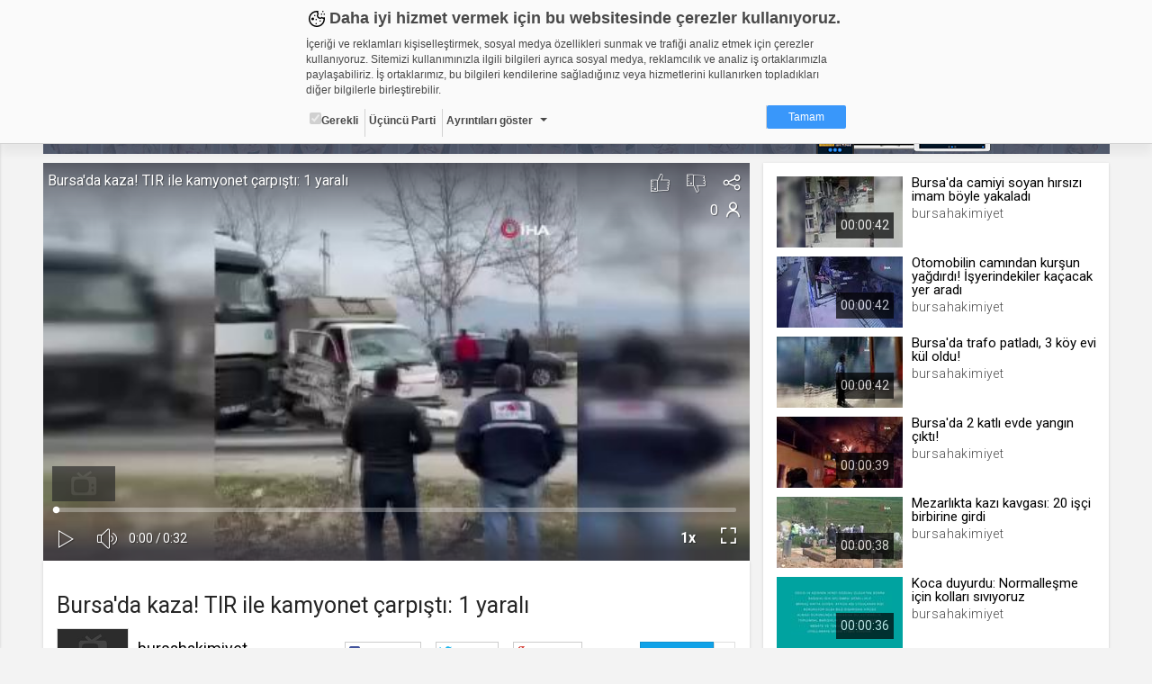

--- FILE ---
content_type: text/html; charset=utf-8
request_url: https://www.google.com/recaptcha/api2/aframe
body_size: 267
content:
<!DOCTYPE HTML><html><head><meta http-equiv="content-type" content="text/html; charset=UTF-8"></head><body><script nonce="BgeVSA2ZBh2A-kpSfvxmLA">/** Anti-fraud and anti-abuse applications only. See google.com/recaptcha */ try{var clients={'sodar':'https://pagead2.googlesyndication.com/pagead/sodar?'};window.addEventListener("message",function(a){try{if(a.source===window.parent){var b=JSON.parse(a.data);var c=clients[b['id']];if(c){var d=document.createElement('img');d.src=c+b['params']+'&rc='+(localStorage.getItem("rc::a")?sessionStorage.getItem("rc::b"):"");window.document.body.appendChild(d);sessionStorage.setItem("rc::e",parseInt(sessionStorage.getItem("rc::e")||0)+1);localStorage.setItem("rc::h",'1769820668742');}}}catch(b){}});window.parent.postMessage("_grecaptcha_ready", "*");}catch(b){}</script></body></html>

--- FILE ---
content_type: application/x-javascript
request_url: https://static01.cdn.web.tv/asset/javascripts/smothScroll.min.js?425m
body_size: 1917
content:
function smothScroll(){function e(){var e=!1;e&&u("keydown",r),v.keyboardSupport&&!e&&c("keydown",r)}function t(){if(document.body){var t=document.body,o=document.documentElement,n=window.innerHeight,r=t.scrollHeight;if(x=document.compatMode.indexOf("CSS")>=0?o:t,w=t,e(),S=!0,top!=self)y=!0;else if(r>n&&(t.offsetHeight<=n||o.offsetHeight<=n)){var a=!1,i=function(){a||o.scrollHeight==document.height||(a=!0,setTimeout(function(){o.style.height=document.height+"px",a=!1},500))};if(o.style.height="auto",setTimeout(i,10),x.offsetHeight<=n){var l=document.createElement("div");l.style.clear="both",t.appendChild(l)}}v.fixedBackground||b||(t.style.backgroundAttachment="scroll",o.style.backgroundAttachment="scroll")}}function o(e,t,o,n){if(n||(n=1e3),d(t,o),1!=v.accelerationMax){var r=+new Date,a=r-C;if(a<v.accelerationDelta){var i=(1+30/a)/2;i>1&&(i=Math.min(i,v.accelerationMax),t*=i,o*=i)}C=+new Date}if(M.push({x:t,y:o,lastX:0>t?.99:-.99,lastY:0>o?.99:-.99,start:+new Date}),!T){var l=e===document.body,c=function(){for(var r=+new Date,a=0,i=0,u=0;u<M.length;u++){var s=M[u],d=r-s.start,f=d>=v.animationTime,h=f?1:d/v.animationTime;v.pulseAlgorithm&&(h=p(h));var m=s.x*h-s.lastX>>0,w=s.y*h-s.lastY>>0;a+=m,i+=w,s.lastX+=m,s.lastY+=w,f&&(M.splice(u,1),u--)}l?window.scrollBy(a,i):(a&&(e.scrollLeft+=a),i&&(e.scrollTop+=i)),t||o||(M=[]),M.length?N(c,e,n/v.frameRate+1):T=!1};N(c,e,0),T=!0}}function n(e){S||t();var n=e.target,r=l(n);if(!r||e.defaultPrevented||s(w,"embed")||s(n,"embed")&&/\.pdf/i.test(n.src))return!0;var a=e.wheelDeltaX||0,i=e.wheelDeltaY||0;return a||i||(i=e.wheelDelta||0),!v.touchpadSupport&&f(i)?!0:(Math.abs(a)>1.2&&(a*=v.stepSize/120),Math.abs(i)>1.2&&(i*=v.stepSize/120),o(r,-a,-i),void 0)}function r(e){var t=e.target,n=e.ctrlKey||e.altKey||e.metaKey||e.shiftKey&&e.keyCode!==H.spacebar;if(/input|textarea|select|embed/i.test(t.nodeName)||t.isContentEditable||e.defaultPrevented||n)return!0;if(s(t,"button")&&e.keyCode===H.spacebar)return!0;var r,a=0,i=0,c=l(w),u=c.clientHeight;switch(c==document.body&&(u=window.innerHeight),e.keyCode){case H.up:i=-v.arrowScroll;break;case H.down:i=v.arrowScroll;break;case H.spacebar:r=e.shiftKey?1:-1,i=-r*u*.9;break;case H.pageup:i=.9*-u;break;case H.pagedown:i=.9*u;break;case H.home:i=-c.scrollTop;break;case H.end:var d=c.scrollHeight-c.scrollTop-u;i=d>0?d+10:0;break;case H.left:a=-v.arrowScroll;break;case H.right:a=v.arrowScroll;break;default:return!0}o(c,a,i),e.preventDefault()}function a(e){w=e.target}function i(e,t){for(var o=e.length;o--;)E[A(e[o])]=t;return t}function l(e){var t=[],o=x.scrollHeight;do{var n=E[A(e)];if(n)return i(t,n);if(t.push(e),o===e.scrollHeight){if(!y||x.clientHeight+10<o)return i(t,document.body)}else if(e.clientHeight+10<e.scrollHeight&&(overflow=getComputedStyle(e,"").getPropertyValue("overflow-y"),"scroll"===overflow||"auto"===overflow))return i(t,e)}while(e=e.parentNode)}function c(e,t,o){window.addEventListener(e,t,o||!1)}function u(e,t,o){window.removeEventListener(e,t,o||!1)}function s(e,t){return(e.nodeName||"").toLowerCase()===t.toLowerCase()}function d(e,t){e=e>0?1:-1,t=t>0?1:-1,(k.x!==e||k.y!==t)&&(k.x=e,k.y=t,M=[],C=0)}function f(e){if(e){e=Math.abs(e),D.push(e),D.shift(),clearTimeout(z);var t=h(D[0],120)&&h(D[1],120)&&h(D[2],120);return!t}}function h(e,t){return Math.floor(e/t)==e/t}function m(e){var t,o,n;return e*=v.pulseScale,1>e?t=e-(1-Math.exp(-e)):(o=Math.exp(-1),e-=1,n=1-Math.exp(-e),t=o+n*(1-o)),t*v.pulseNormalize}function p(e){return e>=1?1:0>=e?0:(1==v.pulseNormalize&&(v.pulseNormalize/=m(1)),m(e))}var w,g={frameRate:0,animationTime:1e3,stepSize:100,pulseAlgorithm:!0,pulseScale:8,pulseNormalize:1,accelerationDelta:20,accelerationMax:1,keyboardSupport:!0,arrowScroll:50,touchpadSupport:!0,fixedBackground:!0,excluded:""},v=g,b=!1,y=!1,k={x:0,y:0},S=!1,x=document.documentElement,D=[120,120,120],H={left:37,up:38,right:39,down:40,spacebar:32,pageup:33,pagedown:34,end:35,home:36},v=g,M=[],T=!1,C=+new Date,E={};setInterval(function(){E={}},1e4);var z,A=function(){var e=0;return function(t){return t.uniqueID||(t.uniqueID=e++)}}(),N=function(){return window.requestAnimationFrame||window.webkitRequestAnimationFrame||function(e,t,o){window.setTimeout(e,o||1e3/60)}}(),K=/chrome/i.test(window.navigator.userAgent),L=null;"onwheel"in document.createElement("div")?L="wheel":"onmousewheel"in document.createElement("div")&&(L="mousewheel"),L&&K&&(c(L,n),c("mousedown",a),c("load",t))}


--- FILE ---
content_type: application/x-javascript
request_url: https://static01.cdn.web.tv/asset/javascripts/loadmore.js?425m
body_size: 460
content:
(function ( $ ) {
    
    $("img.lazy").lazyload({effect : "fadeIn"});

    $.fn.loadmore = function( options ) {
 
        settings = $.extend({
            path: "",
            scroll: false,
            data : {},
            page : 2,
            script : false,
        }, options );
        
        obj = $(this);
        ajax = true;
        page = settings.page;

      $(window).scroll(function() {

          if( $(window).scrollTop() >= ($(document).height() - $(window).height()) * 0.8   ) {
                  
                if (ajax) {
                ajax  = false;
                settings.data.page = page;

                obj.append('<div id="loading-bar" style="text-align:center;"><img src="'+IMG_URL+'/loading2.gif"/></div>');

                  $.ajax({
                      type: "POST",
                      url: settings.path,
                      data: settings.data,
                      success: function(msg) {
                      msg = $.trim(msg);
                      if (msg && $(msg).attr('data-view-type')!='error') {
                          page++;
                          obj.append(msg);
                          $('#loading-bar').remove();
                          ajax  = true;

                      }else{
                          $('#loading-bar').remove();
                          ajax  = false;
                      }

                      $("img.lazy").lazyload({effect : "fadeIn"});

                        if (settings.script) {
                          eval(settings.script);
                        }
                      }
                  });

                };

          }
      });

    };
 
}( jQuery ));